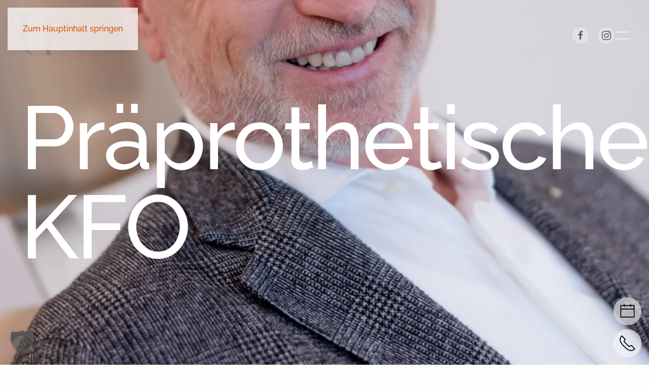

--- FILE ---
content_type: text/html; charset=UTF-8
request_url: https://kfo-rodenkirchen.de/praeprothetische-kieferorthopaedie/
body_size: 16811
content:
<!DOCTYPE html>
<html lang="de">
    <head>
        <meta charset="UTF-8">
        <meta name="viewport" content="width=device-width, initial-scale=1">
        <link rel="icon" href="/wp-content/uploads/2025/06/favicon.png" sizes="any">
                <link rel="apple-touch-icon" href="/wp-content/uploads/2025/06/favicon.png">
                <title>Präprothetische Kieferorthopädie &#8211; Kieferorthopäde Köln | Dr. Ute Pilot</title>
<meta name='robots' content='max-image-preview:large' />
<link rel="alternate" type="application/rss+xml" title="Kieferorthopäde Köln | Dr. Ute Pilot &raquo; Feed" href="https://kfo-rodenkirchen.de/feed/" />
<link rel="alternate" type="application/rss+xml" title="Kieferorthopäde Köln | Dr. Ute Pilot &raquo; Kommentar-Feed" href="https://kfo-rodenkirchen.de/comments/feed/" />
<link rel="alternate" title="oEmbed (JSON)" type="application/json+oembed" href="https://kfo-rodenkirchen.de/wp-json/oembed/1.0/embed?url=https%3A%2F%2Fkfo-rodenkirchen.de%2Fpraeprothetische-kieferorthopaedie%2F" />
<link rel="alternate" title="oEmbed (XML)" type="text/xml+oembed" href="https://kfo-rodenkirchen.de/wp-json/oembed/1.0/embed?url=https%3A%2F%2Fkfo-rodenkirchen.de%2Fpraeprothetische-kieferorthopaedie%2F&#038;format=xml" />
<style id='wp-emoji-styles-inline-css'>

	img.wp-smiley, img.emoji {
		display: inline !important;
		border: none !important;
		box-shadow: none !important;
		height: 1em !important;
		width: 1em !important;
		margin: 0 0.07em !important;
		vertical-align: -0.1em !important;
		background: none !important;
		padding: 0 !important;
	}
/*# sourceURL=wp-emoji-styles-inline-css */
</style>
<style id='wp-block-library-inline-css'>
:root{--wp-block-synced-color:#7a00df;--wp-block-synced-color--rgb:122,0,223;--wp-bound-block-color:var(--wp-block-synced-color);--wp-editor-canvas-background:#ddd;--wp-admin-theme-color:#007cba;--wp-admin-theme-color--rgb:0,124,186;--wp-admin-theme-color-darker-10:#006ba1;--wp-admin-theme-color-darker-10--rgb:0,107,160.5;--wp-admin-theme-color-darker-20:#005a87;--wp-admin-theme-color-darker-20--rgb:0,90,135;--wp-admin-border-width-focus:2px}@media (min-resolution:192dpi){:root{--wp-admin-border-width-focus:1.5px}}.wp-element-button{cursor:pointer}:root .has-very-light-gray-background-color{background-color:#eee}:root .has-very-dark-gray-background-color{background-color:#313131}:root .has-very-light-gray-color{color:#eee}:root .has-very-dark-gray-color{color:#313131}:root .has-vivid-green-cyan-to-vivid-cyan-blue-gradient-background{background:linear-gradient(135deg,#00d084,#0693e3)}:root .has-purple-crush-gradient-background{background:linear-gradient(135deg,#34e2e4,#4721fb 50%,#ab1dfe)}:root .has-hazy-dawn-gradient-background{background:linear-gradient(135deg,#faaca8,#dad0ec)}:root .has-subdued-olive-gradient-background{background:linear-gradient(135deg,#fafae1,#67a671)}:root .has-atomic-cream-gradient-background{background:linear-gradient(135deg,#fdd79a,#004a59)}:root .has-nightshade-gradient-background{background:linear-gradient(135deg,#330968,#31cdcf)}:root .has-midnight-gradient-background{background:linear-gradient(135deg,#020381,#2874fc)}:root{--wp--preset--font-size--normal:16px;--wp--preset--font-size--huge:42px}.has-regular-font-size{font-size:1em}.has-larger-font-size{font-size:2.625em}.has-normal-font-size{font-size:var(--wp--preset--font-size--normal)}.has-huge-font-size{font-size:var(--wp--preset--font-size--huge)}.has-text-align-center{text-align:center}.has-text-align-left{text-align:left}.has-text-align-right{text-align:right}.has-fit-text{white-space:nowrap!important}#end-resizable-editor-section{display:none}.aligncenter{clear:both}.items-justified-left{justify-content:flex-start}.items-justified-center{justify-content:center}.items-justified-right{justify-content:flex-end}.items-justified-space-between{justify-content:space-between}.screen-reader-text{border:0;clip-path:inset(50%);height:1px;margin:-1px;overflow:hidden;padding:0;position:absolute;width:1px;word-wrap:normal!important}.screen-reader-text:focus{background-color:#ddd;clip-path:none;color:#444;display:block;font-size:1em;height:auto;left:5px;line-height:normal;padding:15px 23px 14px;text-decoration:none;top:5px;width:auto;z-index:100000}html :where(.has-border-color){border-style:solid}html :where([style*=border-top-color]){border-top-style:solid}html :where([style*=border-right-color]){border-right-style:solid}html :where([style*=border-bottom-color]){border-bottom-style:solid}html :where([style*=border-left-color]){border-left-style:solid}html :where([style*=border-width]){border-style:solid}html :where([style*=border-top-width]){border-top-style:solid}html :where([style*=border-right-width]){border-right-style:solid}html :where([style*=border-bottom-width]){border-bottom-style:solid}html :where([style*=border-left-width]){border-left-style:solid}html :where(img[class*=wp-image-]){height:auto;max-width:100%}:where(figure){margin:0 0 1em}html :where(.is-position-sticky){--wp-admin--admin-bar--position-offset:var(--wp-admin--admin-bar--height,0px)}@media screen and (max-width:600px){html :where(.is-position-sticky){--wp-admin--admin-bar--position-offset:0px}}

/*# sourceURL=wp-block-library-inline-css */
</style><style id='global-styles-inline-css'>
:root{--wp--preset--aspect-ratio--square: 1;--wp--preset--aspect-ratio--4-3: 4/3;--wp--preset--aspect-ratio--3-4: 3/4;--wp--preset--aspect-ratio--3-2: 3/2;--wp--preset--aspect-ratio--2-3: 2/3;--wp--preset--aspect-ratio--16-9: 16/9;--wp--preset--aspect-ratio--9-16: 9/16;--wp--preset--color--black: #000000;--wp--preset--color--cyan-bluish-gray: #abb8c3;--wp--preset--color--white: #ffffff;--wp--preset--color--pale-pink: #f78da7;--wp--preset--color--vivid-red: #cf2e2e;--wp--preset--color--luminous-vivid-orange: #ff6900;--wp--preset--color--luminous-vivid-amber: #fcb900;--wp--preset--color--light-green-cyan: #7bdcb5;--wp--preset--color--vivid-green-cyan: #00d084;--wp--preset--color--pale-cyan-blue: #8ed1fc;--wp--preset--color--vivid-cyan-blue: #0693e3;--wp--preset--color--vivid-purple: #9b51e0;--wp--preset--gradient--vivid-cyan-blue-to-vivid-purple: linear-gradient(135deg,rgb(6,147,227) 0%,rgb(155,81,224) 100%);--wp--preset--gradient--light-green-cyan-to-vivid-green-cyan: linear-gradient(135deg,rgb(122,220,180) 0%,rgb(0,208,130) 100%);--wp--preset--gradient--luminous-vivid-amber-to-luminous-vivid-orange: linear-gradient(135deg,rgb(252,185,0) 0%,rgb(255,105,0) 100%);--wp--preset--gradient--luminous-vivid-orange-to-vivid-red: linear-gradient(135deg,rgb(255,105,0) 0%,rgb(207,46,46) 100%);--wp--preset--gradient--very-light-gray-to-cyan-bluish-gray: linear-gradient(135deg,rgb(238,238,238) 0%,rgb(169,184,195) 100%);--wp--preset--gradient--cool-to-warm-spectrum: linear-gradient(135deg,rgb(74,234,220) 0%,rgb(151,120,209) 20%,rgb(207,42,186) 40%,rgb(238,44,130) 60%,rgb(251,105,98) 80%,rgb(254,248,76) 100%);--wp--preset--gradient--blush-light-purple: linear-gradient(135deg,rgb(255,206,236) 0%,rgb(152,150,240) 100%);--wp--preset--gradient--blush-bordeaux: linear-gradient(135deg,rgb(254,205,165) 0%,rgb(254,45,45) 50%,rgb(107,0,62) 100%);--wp--preset--gradient--luminous-dusk: linear-gradient(135deg,rgb(255,203,112) 0%,rgb(199,81,192) 50%,rgb(65,88,208) 100%);--wp--preset--gradient--pale-ocean: linear-gradient(135deg,rgb(255,245,203) 0%,rgb(182,227,212) 50%,rgb(51,167,181) 100%);--wp--preset--gradient--electric-grass: linear-gradient(135deg,rgb(202,248,128) 0%,rgb(113,206,126) 100%);--wp--preset--gradient--midnight: linear-gradient(135deg,rgb(2,3,129) 0%,rgb(40,116,252) 100%);--wp--preset--font-size--small: 13px;--wp--preset--font-size--medium: 20px;--wp--preset--font-size--large: 36px;--wp--preset--font-size--x-large: 42px;--wp--preset--spacing--20: 0.44rem;--wp--preset--spacing--30: 0.67rem;--wp--preset--spacing--40: 1rem;--wp--preset--spacing--50: 1.5rem;--wp--preset--spacing--60: 2.25rem;--wp--preset--spacing--70: 3.38rem;--wp--preset--spacing--80: 5.06rem;--wp--preset--shadow--natural: 6px 6px 9px rgba(0, 0, 0, 0.2);--wp--preset--shadow--deep: 12px 12px 50px rgba(0, 0, 0, 0.4);--wp--preset--shadow--sharp: 6px 6px 0px rgba(0, 0, 0, 0.2);--wp--preset--shadow--outlined: 6px 6px 0px -3px rgb(255, 255, 255), 6px 6px rgb(0, 0, 0);--wp--preset--shadow--crisp: 6px 6px 0px rgb(0, 0, 0);}:where(.is-layout-flex){gap: 0.5em;}:where(.is-layout-grid){gap: 0.5em;}body .is-layout-flex{display: flex;}.is-layout-flex{flex-wrap: wrap;align-items: center;}.is-layout-flex > :is(*, div){margin: 0;}body .is-layout-grid{display: grid;}.is-layout-grid > :is(*, div){margin: 0;}:where(.wp-block-columns.is-layout-flex){gap: 2em;}:where(.wp-block-columns.is-layout-grid){gap: 2em;}:where(.wp-block-post-template.is-layout-flex){gap: 1.25em;}:where(.wp-block-post-template.is-layout-grid){gap: 1.25em;}.has-black-color{color: var(--wp--preset--color--black) !important;}.has-cyan-bluish-gray-color{color: var(--wp--preset--color--cyan-bluish-gray) !important;}.has-white-color{color: var(--wp--preset--color--white) !important;}.has-pale-pink-color{color: var(--wp--preset--color--pale-pink) !important;}.has-vivid-red-color{color: var(--wp--preset--color--vivid-red) !important;}.has-luminous-vivid-orange-color{color: var(--wp--preset--color--luminous-vivid-orange) !important;}.has-luminous-vivid-amber-color{color: var(--wp--preset--color--luminous-vivid-amber) !important;}.has-light-green-cyan-color{color: var(--wp--preset--color--light-green-cyan) !important;}.has-vivid-green-cyan-color{color: var(--wp--preset--color--vivid-green-cyan) !important;}.has-pale-cyan-blue-color{color: var(--wp--preset--color--pale-cyan-blue) !important;}.has-vivid-cyan-blue-color{color: var(--wp--preset--color--vivid-cyan-blue) !important;}.has-vivid-purple-color{color: var(--wp--preset--color--vivid-purple) !important;}.has-black-background-color{background-color: var(--wp--preset--color--black) !important;}.has-cyan-bluish-gray-background-color{background-color: var(--wp--preset--color--cyan-bluish-gray) !important;}.has-white-background-color{background-color: var(--wp--preset--color--white) !important;}.has-pale-pink-background-color{background-color: var(--wp--preset--color--pale-pink) !important;}.has-vivid-red-background-color{background-color: var(--wp--preset--color--vivid-red) !important;}.has-luminous-vivid-orange-background-color{background-color: var(--wp--preset--color--luminous-vivid-orange) !important;}.has-luminous-vivid-amber-background-color{background-color: var(--wp--preset--color--luminous-vivid-amber) !important;}.has-light-green-cyan-background-color{background-color: var(--wp--preset--color--light-green-cyan) !important;}.has-vivid-green-cyan-background-color{background-color: var(--wp--preset--color--vivid-green-cyan) !important;}.has-pale-cyan-blue-background-color{background-color: var(--wp--preset--color--pale-cyan-blue) !important;}.has-vivid-cyan-blue-background-color{background-color: var(--wp--preset--color--vivid-cyan-blue) !important;}.has-vivid-purple-background-color{background-color: var(--wp--preset--color--vivid-purple) !important;}.has-black-border-color{border-color: var(--wp--preset--color--black) !important;}.has-cyan-bluish-gray-border-color{border-color: var(--wp--preset--color--cyan-bluish-gray) !important;}.has-white-border-color{border-color: var(--wp--preset--color--white) !important;}.has-pale-pink-border-color{border-color: var(--wp--preset--color--pale-pink) !important;}.has-vivid-red-border-color{border-color: var(--wp--preset--color--vivid-red) !important;}.has-luminous-vivid-orange-border-color{border-color: var(--wp--preset--color--luminous-vivid-orange) !important;}.has-luminous-vivid-amber-border-color{border-color: var(--wp--preset--color--luminous-vivid-amber) !important;}.has-light-green-cyan-border-color{border-color: var(--wp--preset--color--light-green-cyan) !important;}.has-vivid-green-cyan-border-color{border-color: var(--wp--preset--color--vivid-green-cyan) !important;}.has-pale-cyan-blue-border-color{border-color: var(--wp--preset--color--pale-cyan-blue) !important;}.has-vivid-cyan-blue-border-color{border-color: var(--wp--preset--color--vivid-cyan-blue) !important;}.has-vivid-purple-border-color{border-color: var(--wp--preset--color--vivid-purple) !important;}.has-vivid-cyan-blue-to-vivid-purple-gradient-background{background: var(--wp--preset--gradient--vivid-cyan-blue-to-vivid-purple) !important;}.has-light-green-cyan-to-vivid-green-cyan-gradient-background{background: var(--wp--preset--gradient--light-green-cyan-to-vivid-green-cyan) !important;}.has-luminous-vivid-amber-to-luminous-vivid-orange-gradient-background{background: var(--wp--preset--gradient--luminous-vivid-amber-to-luminous-vivid-orange) !important;}.has-luminous-vivid-orange-to-vivid-red-gradient-background{background: var(--wp--preset--gradient--luminous-vivid-orange-to-vivid-red) !important;}.has-very-light-gray-to-cyan-bluish-gray-gradient-background{background: var(--wp--preset--gradient--very-light-gray-to-cyan-bluish-gray) !important;}.has-cool-to-warm-spectrum-gradient-background{background: var(--wp--preset--gradient--cool-to-warm-spectrum) !important;}.has-blush-light-purple-gradient-background{background: var(--wp--preset--gradient--blush-light-purple) !important;}.has-blush-bordeaux-gradient-background{background: var(--wp--preset--gradient--blush-bordeaux) !important;}.has-luminous-dusk-gradient-background{background: var(--wp--preset--gradient--luminous-dusk) !important;}.has-pale-ocean-gradient-background{background: var(--wp--preset--gradient--pale-ocean) !important;}.has-electric-grass-gradient-background{background: var(--wp--preset--gradient--electric-grass) !important;}.has-midnight-gradient-background{background: var(--wp--preset--gradient--midnight) !important;}.has-small-font-size{font-size: var(--wp--preset--font-size--small) !important;}.has-medium-font-size{font-size: var(--wp--preset--font-size--medium) !important;}.has-large-font-size{font-size: var(--wp--preset--font-size--large) !important;}.has-x-large-font-size{font-size: var(--wp--preset--font-size--x-large) !important;}
/*# sourceURL=global-styles-inline-css */
</style>

<style id='classic-theme-styles-inline-css'>
/*! This file is auto-generated */
.wp-block-button__link{color:#fff;background-color:#32373c;border-radius:9999px;box-shadow:none;text-decoration:none;padding:calc(.667em + 2px) calc(1.333em + 2px);font-size:1.125em}.wp-block-file__button{background:#32373c;color:#fff;text-decoration:none}
/*# sourceURL=/wp-includes/css/classic-themes.min.css */
</style>
<link rel='stylesheet' id='borlabs-cookie-custom-css' href='https://kfo-rodenkirchen.de/wp-content/cache/borlabs-cookie/1/borlabs-cookie-1-de.css?ver=3.3.23-39' media='all' />
<link href="https://kfo-rodenkirchen.de/wp-content/themes/yootheme/css/theme.1.css?ver=1765976167" rel="stylesheet">
<script data-no-optimize="1" data-no-minify="1" data-cfasync="false" src="https://kfo-rodenkirchen.de/wp-content/cache/borlabs-cookie/1/borlabs-cookie-config-de.json.js?ver=3.3.23-59" id="borlabs-cookie-config-js"></script>
<script data-no-optimize="1" data-no-minify="1" data-cfasync="false" src="https://kfo-rodenkirchen.de/wp-content/plugins/borlabs-cookie/assets/javascript/borlabs-cookie-prioritize.min.js?ver=3.3.23" id="borlabs-cookie-prioritize-js"></script>
<link rel="https://api.w.org/" href="https://kfo-rodenkirchen.de/wp-json/" /><link rel="alternate" title="JSON" type="application/json" href="https://kfo-rodenkirchen.de/wp-json/wp/v2/pages/843" /><link rel="EditURI" type="application/rsd+xml" title="RSD" href="https://kfo-rodenkirchen.de/xmlrpc.php?rsd" />
<meta name="generator" content="WordPress 6.9" />
<link rel="canonical" href="https://kfo-rodenkirchen.de/praeprothetische-kieferorthopaedie/" />
<link rel='shortlink' href='https://kfo-rodenkirchen.de/?p=843' />
<meta name="ti-site-data" content="eyJyIjoiMTowITc6MCEzMDowIiwibyI6Imh0dHBzOlwvXC9rZm8tcm9kZW5raXJjaGVuLmRlXC93cC1hZG1pblwvYWRtaW4tYWpheC5waHA/YWN0aW9uPXRpX29ubGluZV91c2Vyc19nb29nbGUmYW1wO3A9JTJGcHJhZXByb3RoZXRpc2NoZS1raWVmZXJvcnRob3BhZWRpZSUyRiZhbXA7X3dwbm9uY2U9N2U0NTFiYmQ4NiJ9" /><script data-borlabs-cookie-script-blocker-ignore>
if ('0' === '1' && ('1' === '1' || '1' === '1')) {
	window['gtag_enable_tcf_support'] = true;
}
window.dataLayer = window.dataLayer || [];
function gtag(){dataLayer.push(arguments);}
gtag('set', 'developer_id.dYjRjMm', true);
if('1' === '1' || '1' === '1') {
	if (window.BorlabsCookieGoogleConsentModeDefaultSet !== true) {
        let getCookieValue = function (name) {
            return document.cookie.match('(^|;)\\s*' + name + '\\s*=\\s*([^;]+)')?.pop() || '';
        };
        let cookieValue = getCookieValue('borlabs-cookie-gcs');
        let consentsFromCookie = {};
        if (cookieValue !== '') {
            consentsFromCookie = JSON.parse(decodeURIComponent(cookieValue));
        }
        let defaultValues = {
            'ad_storage': 'denied',
            'ad_user_data': 'denied',
            'ad_personalization': 'denied',
            'analytics_storage': 'denied',
            'functionality_storage': 'denied',
            'personalization_storage': 'denied',
            'security_storage': 'denied',
            'wait_for_update': 500,
        };
        gtag('consent', 'default', { ...defaultValues, ...consentsFromCookie });
    }
    window.BorlabsCookieGoogleConsentModeDefaultSet = true;
    let borlabsCookieConsentChangeHandler = function () {
        window.dataLayer = window.dataLayer || [];
        if (typeof gtag !== 'function') { function gtag(){dataLayer.push(arguments);} }

        let getCookieValue = function (name) {
            return document.cookie.match('(^|;)\\s*' + name + '\\s*=\\s*([^;]+)')?.pop() || '';
        };
        let cookieValue = getCookieValue('borlabs-cookie-gcs');
        let consentsFromCookie = {};
        if (cookieValue !== '') {
            consentsFromCookie = JSON.parse(decodeURIComponent(cookieValue));
        }

        consentsFromCookie.ad_storage = BorlabsCookie.Consents.hasConsent('google-ads') ? 'granted' : 'denied';
		consentsFromCookie.ad_user_data = BorlabsCookie.Consents.hasConsent('google-ads') ? 'granted' : 'denied';
		consentsFromCookie.ad_personalization = BorlabsCookie.Consents.hasConsent('google-ads') ? 'granted' : 'denied';

        BorlabsCookie.CookieLibrary.setCookie(
            'borlabs-cookie-gcs',
            JSON.stringify(consentsFromCookie),
            BorlabsCookie.Settings.automaticCookieDomainAndPath.value ? '' : BorlabsCookie.Settings.cookieDomain.value,
            BorlabsCookie.Settings.cookiePath.value,
            BorlabsCookie.Cookie.getPluginCookie().expires,
            BorlabsCookie.Settings.cookieSecure.value,
            BorlabsCookie.Settings.cookieSameSite.value
        );
    }
    document.addEventListener('borlabs-cookie-consent-saved', borlabsCookieConsentChangeHandler);
    document.addEventListener('borlabs-cookie-handle-unblock', borlabsCookieConsentChangeHandler);
}
if('1' === '1') {
    gtag("js", new Date());

    gtag("config", "AW-318046434");

    (function (w, d, s, i) {
    var f = d.getElementsByTagName(s)[0],
        j = d.createElement(s);
    j.async = true;
    j.src =
        "https://www.googletagmanager.com/gtag/js?id=" + i;
    f.parentNode.insertBefore(j, f);
    })(window, document, "script", "AW-318046434");
}
</script><script src="https://kfo-rodenkirchen.de/wp-content/themes/yootheme/vendor/assets/uikit/dist/js/uikit.min.js?ver=4.5.33"></script>
<script src="https://kfo-rodenkirchen.de/wp-content/themes/yootheme/vendor/assets/uikit/dist/js/uikit-icons-glowbar.min.js?ver=4.5.33"></script>
<script src="https://kfo-rodenkirchen.de/wp-content/themes/yootheme/js/theme.js?ver=4.5.33"></script>
<script>window.yootheme ||= {}; var $theme = yootheme.theme = {"i18n":{"close":{"label":"Schlie\u00dfen","0":"yootheme"},"totop":{"label":"Back to top","0":"yootheme"},"marker":{"label":"Open","0":"yootheme"},"navbarToggleIcon":{"label":"Men\u00fc \u00f6ffnen","0":"yootheme"},"paginationPrevious":{"label":"Vorherige Seite","0":"yootheme"},"paginationNext":{"label":"N\u00e4chste Seite","0":"yootheme"},"searchIcon":{"toggle":"Open Search","submit":"Suche starten"},"slider":{"next":"N\u00e4chstes Bild","previous":"Vorheriges Bild","slideX":"Bild %s","slideLabel":"%s von %s"},"slideshow":{"next":"N\u00e4chstes Bild","previous":"Vorheriges Bild","slideX":"Bild %s","slideLabel":"%s von %s"},"lightboxPanel":{"next":"N\u00e4chstes Bild","previous":"Vorheriges Bild","slideLabel":"%s von %s","close":"Schlie\u00dfen"}}};</script>
<link rel="icon" href="https://kfo-rodenkirchen.de/wp-content/uploads/2025/06/cropped-favicon-32x32.png" sizes="32x32" />
<link rel="icon" href="https://kfo-rodenkirchen.de/wp-content/uploads/2025/06/cropped-favicon-192x192.png" sizes="192x192" />
<link rel="apple-touch-icon" href="https://kfo-rodenkirchen.de/wp-content/uploads/2025/06/cropped-favicon-180x180.png" />
<meta name="msapplication-TileImage" content="https://kfo-rodenkirchen.de/wp-content/uploads/2025/06/cropped-favicon-270x270.png" />
    </head>
    <body class="wp-singular page-template-default page page-id-843 wp-theme-yootheme ">

        
        <div class="uk-hidden-visually uk-notification uk-notification-top-left uk-width-auto">
            <div class="uk-notification-message">
                <a href="#tm-main" class="uk-link-reset">Zum Hauptinhalt springen</a>
            </div>
        </div>

        
        
        <div class="tm-page">

                        


<header class="tm-header-mobile uk-hidden@m uk-blend-difference uk-position-z-index-high tm-header-overlay" uk-header>


    
        <div class="uk-navbar-container uk-navbar-transparent uk-light">

            <div class="uk-container uk-container-expand">
                <nav class="uk-navbar" uk-navbar="{&quot;align&quot;:&quot;left&quot;,&quot;container&quot;:&quot;.tm-page&quot;,&quot;boundary&quot;:&quot;.tm-header-mobile .uk-navbar-container&quot;}">

                                        <div class="uk-navbar-left ">

                                                    <a href="https://kfo-rodenkirchen.de/" aria-label="Zurück zur Startseite" class="uk-logo uk-navbar-item">
    <picture>
<source type="image/webp" srcset="/wp-content/themes/yootheme/cache/26/favicon-266c77d9.webp 50w, /wp-content/themes/yootheme/cache/3d/favicon-3d4bdd46.webp 100w" sizes="(min-width: 50px) 50px">
<img alt="Kieferorthopäde Köln Dr. Ute Pilot" loading="eager" src="/wp-content/themes/yootheme/cache/5e/favicon-5e432e5f.png" width="50" height="50">
</picture></a>                        
                        
                        
                    </div>
                    
                    
                                        <div class="uk-navbar-right">

                                                                            
                                                    <a uk-toggle href="#tm-dialog-mobile" class="uk-navbar-toggle">

        
        <div uk-navbar-toggle-icon></div>

        
    </a>                        
                    </div>
                    
                </nav>
            </div>

        </div>

    



    
        <div id="tm-dialog-mobile" class="uk-modal uk-modal-full" uk-modal>
        <div class="uk-modal-dialog uk-flex">

                        <button class="uk-modal-close-full uk-close-large" type="button" uk-close uk-toggle="cls: uk-modal-close-full uk-close-large uk-modal-close-default; mode: media; media: @s"></button>
            
            <div class="uk-modal-body uk-padding-large uk-margin-auto uk-flex uk-flex-column uk-box-sizing-content uk-width-auto@s" uk-height-viewport uk-toggle="{&quot;cls&quot;:&quot;uk-padding-large&quot;,&quot;mode&quot;:&quot;media&quot;,&quot;media&quot;:&quot;@s&quot;}">

                                <div class="uk-margin-auto-vertical">
                    
<div class="uk-panel widget widget_builderwidget" id="builderwidget-3">

    
    <style class="uk-margin-remove-adjacent">#builderwidget-3\#0 .el-link{color:#5b5b5b !important; font-size:18px;}#builderwidget-3\#1 .uk-divider-small::after{border-top: 1px solid #5b5b5b;}#builderwidget-3\#2{font-size:17px; color:#222 !important;}#builderwidget-3\#2 a{font-size:17px; color:#5b5b5b !important;}#builderwidget-3\#3 a{font-size:20px; color:#5b5b5b !important;}</style><div class="uk-grid tm-grid-expand uk-child-width-1-1 uk-grid-margin">
<div class="uk-width-1-1">
    
        
            
            
            
                
                    
<div class="uk-margin uk-text-center">
        <picture>
<source type="image/webp" srcset="/wp-content/themes/yootheme/cache/c2/logo-c2aa7619.webp 170w, /wp-content/themes/yootheme/cache/da/logo-dad82320.webp 340w" sizes="(min-width: 170px) 170px">
<img src="/wp-content/themes/yootheme/cache/d0/logo-d0405117.png" width="170" height="117" class="el-image" alt="Kieferorthopäde Köln Dr. Ute Pilot" loading="lazy">
</picture>    
    
</div>
<div id="builderwidget-3#0" class="uk-margin-large uk-margin-remove-bottom uk-text-center">
        <div class="uk-child-width-expand@s uk-grid-row-collapse" uk-grid>    
    
                <div>
        
        <ul class="uk-margin-remove-bottom uk-nav uk-nav-default uk-nav-center">                                <li class="el-item ">
<a class="el-link" href="/dr-ute-pilot/">
    
        
                    Praxis        
    
</a></li>
                                            <li class="el-item ">
<a class="el-link" href="/team/">
    
        
                    Praxisteam        
    
</a></li>
                                            <li class="el-item ">
<a class="el-link" href="/impressionen/">
    
        
                    Impressionen        
    
</a></li>
                                            <li class="el-item ">
<a class="el-link" href="/kieferorthopaedie-fuer-kinder/">
    
        
                    Kinder        
    
</a></li>
                            </ul>
                </div>
        
    
                <div>
        
        <ul class="uk-margin-remove-bottom uk-nav uk-nav-default uk-nav-center">                                <li class="el-item ">
<a class="el-link" href="/kieferorthopaedie-fuer-jugendliche/">
    
        
                    Jugendliche        
    
</a></li>
                                            <li class="el-item ">
<a class="el-link" href="/kieferorthopaedie-fuer-erwachsene/">
    
        
                    Erwachsene        
    
</a></li>
                                            <li class="el-item ">
<a class="el-link" href="/leistungen/">
    
        
                    Leistungen        
    
</a></li>
                                            <li class="el-item ">
<a class="el-link" href="/kosten/">
    
        
                    Kosten        
    
</a></li>
                            </ul>
                </div>
        
    
                <div>
        
        <ul class="uk-margin-remove-bottom uk-nav uk-nav-default uk-nav-center">                                <li class="el-item ">
<a class="el-link" href="/blog/">
    
        
                    Blog        
    
</a></li>
                                            <li class="el-item ">
<a class="el-link" href="/terminvereinbarung/">
    
        
                    Termin        
    
</a></li>
                                            <li class="el-item ">
<a class="el-link" href="/kontakt/">
    
        
                    Kontakt & Anfahrt        
    
</a></li>
                            </ul>
                </div>
        
    
        </div>    
</div><hr class="uk-divider-small uk-text-center uk-margin" id="builderwidget-3#1"><div class="uk-panel uk-margin-small uk-text-center" id="builderwidget-3#2"><p>T: <a href="tel:+4922142324298" style="text-decoration: none; color: #000;">0221 42324298</a><br>
E: <a href="tel:+4922142324298" style="text-decoration: none; color: #000;">info@kfo-rodenkirchen.de</a></p></div>
                
            
        
    
</div></div><div class="uk-grid tm-grid-expand uk-child-width-1-1 uk-grid-margin">
<div class="uk-width-1-1">
    
        
            
            
            
                
                    
<div id="builderwidget-3#3" class="uk-margin uk-text-center" uk-scrollspy="target: [uk-scrollspy-class];">    <ul class="uk-child-width-auto uk-grid-small uk-flex-inline uk-flex-middle" uk-grid>
            <li class="el-item">
<a class="el-link uk-icon-button" href="https://www.facebook.com/KFO.Rodenkirchen" rel="noreferrer"><span uk-icon="icon: facebook;"></span></a></li>
            <li class="el-item">
<a class="el-link uk-icon-button" href="https://www.instagram.com/kfo.rodenkirchen/" rel="noreferrer"><span uk-icon="icon: instagram;"></span></a></li>
    
    </ul></div>
                
            
        
    
</div></div>
</div>
                </div>
                
                
            </div>

        </div>
    </div>
    
    

</header>




<header class="tm-header uk-visible@m tm-header-overlay" uk-header uk-inverse="target: .uk-navbar-container, .tm-headerbar; sel-active: .uk-navbar-transparent, .tm-headerbar">



        <div uk-sticky media="@m" cls-active="uk-navbar-sticky" sel-target=".uk-navbar-container" cls-inactive="uk-navbar-transparent" animation="uk-animation-slide-top" tm-section-start>
    
        <div class="uk-navbar-container uk-navbar-primary">

            <div class="uk-container uk-container-expand">
                <nav class="uk-navbar" uk-navbar="{&quot;align&quot;:&quot;left&quot;,&quot;container&quot;:&quot;.tm-header &gt; [uk-sticky]&quot;,&quot;boundary&quot;:&quot;.tm-header .uk-navbar-container&quot;}">

                                        <div class="uk-navbar-left ">

                                                    <a href="https://kfo-rodenkirchen.de/" aria-label="Zurück zur Startseite" class="uk-logo uk-navbar-item">
    <picture>
<source type="image/webp" srcset="/wp-content/themes/yootheme/cache/66/favicon-66a91f37.webp 100w, /wp-content/themes/yootheme/cache/8f/favicon-8f603196.webp 200w" sizes="(min-width: 100px) 100px">
<img alt="Kieferorthopäde Köln Dr. Ute Pilot" loading="eager" src="/wp-content/themes/yootheme/cache/62/favicon-620a167b.png" width="100" height="100">
</picture></a>                        
                        
                        
                    </div>
                    
                    
                                        <div class="uk-navbar-right">

                                                    
<div class="uk-navbar-item widget widget_builderwidget" id="builderwidget-4">

    
    <style class="uk-margin-remove-adjacent">#builderwidget-4\#0 a{font-size:20px; color:#5b5b5b !important;}</style><div class="uk-grid tm-grid-expand uk-child-width-1-1 uk-grid-margin">
<div class="uk-width-1-1">
    
        
            
            
            
                
                    
<div id="builderwidget-4#0" class="uk-margin uk-text-center" uk-scrollspy="target: [uk-scrollspy-class];">    <ul class="uk-child-width-auto uk-grid-small uk-flex-inline uk-flex-middle" uk-grid>
            <li class="el-item">
<a class="el-link uk-icon-button" href="https://www.facebook.com/KFO.Rodenkirchen" target="_blank" rel="noreferrer"><span uk-icon="icon: facebook;"></span></a></li>
            <li class="el-item">
<a class="el-link uk-icon-button" href="https://www.instagram.com/kfo.rodenkirchen/" target="_blank" rel="noreferrer"><span uk-icon="icon: instagram;"></span></a></li>
    
    </ul></div>
                
            
        
    
</div></div>
</div>
                        
                                                    <a uk-toggle href="#tm-dialog" class="uk-navbar-toggle">

        
        <div uk-navbar-toggle-icon></div>

        
    </a>                        
                    </div>
                    
                </nav>
            </div>

        </div>

        </div>
    






    
        <div id="tm-dialog" class="uk-modal uk-modal-full" uk-modal>
        <div class="uk-modal-dialog uk-flex">

            <button class="uk-modal-close-full uk-close-large" type="button" uk-close uk-toggle="cls: uk-close-large; mode: media; media: @s"></button>

            <div class="uk-modal-body uk-padding-large uk-margin-auto uk-flex uk-flex-column uk-box-sizing-content uk-width-auto@s" uk-height-viewport uk-toggle="{&quot;cls&quot;:&quot;uk-padding-large&quot;,&quot;mode&quot;:&quot;media&quot;,&quot;media&quot;:&quot;@s&quot;}">

                                <div class="uk-margin-auto-vertical">
                    
<div class="uk-panel widget widget_builderwidget" id="builderwidget-2">

    
    <style class="uk-margin-remove-adjacent">#builderwidget-2\#0 .el-link{color:#000; font-size:2.9rem;}@media only screen and (max-width: 670px){#builderwidget-2\#0 .el-link{color:#000; font-size:2rem;}}</style><div class="uk-height-1-1 uk-grid tm-grid-expand uk-grid-margin" uk-grid>
<div class="uk-grid-item-match uk-flex-middle uk-width-1-2@m">
    
        
            
            
                        <div class="uk-panel uk-width-1-1">            
                
                    
<nav id="builderwidget-2#0" class="uk-margin-large uk-text-center">
    
    
        
        <ul class="uk-margin-remove-bottom uk-nav uk-nav-primary  uk-nav-medium uk-nav-center">                                <li class="el-item ">
<a class="el-link" href="/dr-ute-pilot/">
    
        
                    Praxis        
    
</a></li>
                                            <li class="el-item ">
<a class="el-link" href="/team/">
    
        
                    Praxisteam        
    
</a></li>
                                            <li class="el-item ">
<a class="el-link" href="/impressionen/">
    
        
                    Impressionen        
    
</a></li>
                                            <li class="el-item ">
<a class="el-link" href="/kieferorthopaedie-fuer-kinder/">
    
        
                    Kinder        
    
</a></li>
                                            <li class="el-item ">
<a class="el-link" href="/kieferorthopaedie-fuer-jugendliche/">
    
        
                    Jugendliche        
    
</a></li>
                                            <li class="el-item ">
<a class="el-link" href="/kieferorthopaedie-fuer-erwachsene/">
    
        
                    Erwachsene        
    
</a></li>
                                            <li class="el-item ">
<a class="el-link" href="/leistungen/">
    
        
                    Leistungen        
    
</a></li>
                                            <li class="el-item ">
<a class="el-link" href="/kosten/">
    
        
                    Kosten        
    
</a></li>
                                            <li class="el-item ">
<a class="el-link" href="/blog/">
    
        
                    Blog        
    
</a></li>
                                            <li class="el-item ">
<a class="el-link" href="/terminvereinbarung/">
    
        
                    Terminvereinbarung        
    
</a></li>
                                            <li class="el-item ">
<a class="el-link" href="/kontakt/">
    
        
                    Kontakt & Anfahrt        
    
</a></li>
                            </ul>
        
    
    
</nav><div class="uk-panel"><div class="uk-grid tm-grid-expand uk-grid-large uk-grid-margin-large" uk-grid>
<div class="uk-width-1-2@m">
    
        
            
            
            
                
                    
<div class="uk-h3 uk-margin-small uk-text-left@l uk-text-center">        <a class="el-link uk-link-reset" href="/kontakt/">Kontakt</a>    </div>
<div class="uk-text-large uk-text-left@l uk-text-center">        <a class="el-link uk-link-reset" href="tel:+4922142324298">0221 42324298</a>    </div>
<div class="uk-text-large uk-text-left@l uk-text-center">        <a class="el-link uk-link-reset" href="mailto:info@kfo-rodenkirchen.de">info@kfo-rodenkirchen.de</a>    </div>
                
            
        
    
</div>
<div class="uk-width-1-2@m">
    
        
            
            
            
                
                    
<div class="uk-h3 uk-margin-small uk-text-right@l uk-text-center">        Öffnungszeiten    </div><div class="uk-panel uk-text-large uk-margin-remove-vertical uk-text-right@l uk-text-center">Mo, Mi: 09 - 17 Uhr<br>
Di, Do: 09 - 13 Uhr & 14 - 18 Uhr</div>
                
            
        
    
</div></div></div>
                
                        </div>            
        
    
</div>
<div class="uk-flex uk-flex-column uk-width-1-2@m uk-visible@l">
    
        
            
            
            
                
                    
<div class="uk-flex-1 uk-flex uk-margin uk-visible@l">
        <picture>
<source type="image/webp" srcset="/wp-content/themes/yootheme/cache/9c/Rezeption-scaled-1-9cd86bb5.webp 768w, /wp-content/themes/yootheme/cache/fb/Rezeption-scaled-1-fb5d2786.webp 1024w, /wp-content/themes/yootheme/cache/a1/Rezeption-scaled-1-a1beb8d5.webp 1366w, /wp-content/themes/yootheme/cache/64/Rezeption-scaled-1-64a732a6.webp 1600w, /wp-content/themes/yootheme/cache/26/Rezeption-scaled-1-26f90952.webp 1920w, /wp-content/themes/yootheme/cache/3e/Rezeption-scaled-1-3e52e517.webp 2560w" sizes="(min-width: 2560px) 2560px">
<img src="/wp-content/themes/yootheme/cache/7a/Rezeption-scaled-1-7a491874.jpeg" width="2560" height="1708" class="el-image uk-object-cover" style="aspect-ratio: auto;" alt loading="lazy">
</picture>    
    
</div>
                
            
        
    
</div></div>
</div>
                </div>
                
                
            </div>

        </div>
    </div>
    
    


</header>

            
            
            <main id="tm-main" >

                <!-- Builder #page --><style class="uk-margin-remove-adjacent">@media only screen and (max-width: 1250px){#page\#0{font-size:120px;}}@media only screen and (max-width: 1150px){#page\#0{font-size:95px;}}@media only screen and (max-width: 950px){#page\#0{font-size:71px;}}@media only screen and (max-width: 670px){#page\#0{font-size:50px;}#page\#0 span{text-transform:uppercase;}}#page\#1{font-size:20px;}#page\#1 a{text-decoration:none !important;}@media only screen and (max-width: 1250px){#philosophy{padding:50px 0px !important;}}@media only screen and (max-width: 600px){#page\#2{font-size:45px;}}#page\#3 .el-title{text-transform:uppercase;}@media only screen and (max-width: 1150px){#page\#3 .el-title{font-size:35px;}}@media only screen and (max-width: 670px){#page\#3 .el-title{font-size:25px;}}@media only screen and (max-width: 670px){#page\#4{font-size:40px;}}#page\#5{max-width:1150px !important; margin:50px auto 0px auto;}@media(min-width: 1200px){#page\#6{margin-top: 1vh!important;}}@media only screen and (max-width: 1200px){#page\#6{font-size:45px;}}#page\#7{margin-bottom:25px;}@media only screen and (max-width: 1200px){#page\#7{font-size:45px;}}@media only screen and (max-width: 600px){#page\#8 .el-title{font-size:21px;}}#studio{background:#f9f5f3!important;}@media only screen and (max-width: 960px){#studio{padding:70px 0px !important;}}</style>
<div class="uk-section-default uk-preserve-color uk-light uk-position-relative" tm-header-transparent-noplaceholder uk-scrollspy="target: [uk-scrollspy-class]; cls: uk-animation-fade; delay: false;">
        <div data-src="/wp-content/themes/yootheme/cache/57/Praeprothetik_Kieferorthopaedie_Koeln-scaled-1-57711545.jpeg" data-sources="[{&quot;type&quot;:&quot;image\/webp&quot;,&quot;srcset&quot;:&quot;https:\/\/kfo-rodenkirchen.de\/wp-json\/yootheme\/image?src=%7B%22file%22%3A%22wp-content%2Fuploads%2F2025%2F08%2FPraeprothetik_Kieferorthopaedie_Koeln-scaled-1.jpg%22%2C%22type%22%3A%22webp%2C85%22%2C%22thumbnail%22%3A%22768%2C1151%2C%22%7D&amp;hash=f6a0d127 768w, \/wp-content\/themes\/yootheme\/cache\/a5\/Praeprothetik_Kieferorthopaedie_Koeln-scaled-1-a520d0e9.webp 1024w, https:\/\/kfo-rodenkirchen.de\/wp-json\/yootheme\/image?src=%7B%22file%22%3A%22wp-content%2Fuploads%2F2025%2F08%2FPraeprothetik_Kieferorthopaedie_Koeln-scaled-1.jpg%22%2C%22type%22%3A%22webp%2C85%22%2C%22thumbnail%22%3A%221366%2C2047%2C%22%7D&amp;hash=a00799e2 1366w, \/wp-content\/themes\/yootheme\/cache\/a0\/Praeprothetik_Kieferorthopaedie_Koeln-scaled-1-a045916c.webp 1600w, \/wp-content\/themes\/yootheme\/cache\/91\/Praeprothetik_Kieferorthopaedie_Koeln-scaled-1-91365b06.webp 1920w, \/wp-content\/themes\/yootheme\/cache\/33\/Praeprothetik_Kieferorthopaedie_Koeln-scaled-1-333fba8b.webp 2560w&quot;,&quot;sizes&quot;:&quot;(max-aspect-ratio: 2560\/3837) 67vh&quot;}]" loading="eager" uk-img class="uk-background-norepeat uk-background-cover uk-background-center-center uk-section uk-section-xlarge uk-padding-remove-top uk-padding-remove-bottom" uk-parallax="bgy: 40vh; easing: 0">    
        
                <div class="uk-position-cover" style="background-color: rgba(0, 0, 0, 0.75);" uk-parallax="opacity: 0,1; easing: 0"></div>        
        
            
                                <div class="uk-position-relative uk-panel">                
                    <div class="uk-margin-remove-vertical uk-container uk-container-expand"><div class="uk-grid tm-grid-expand uk-child-width-1-1">
<div class="uk-width-1-1">
        <div class="uk-panel uk-flex uk-flex-middle" uk-height-viewport="offset-top: true;">    
        
            
            
                        <div class="uk-panel uk-width-1-1">            
                
                    
<h1 class="uk-heading-2xlarge" id="page#0">        Präprothetische KFO    </h1>
                
                        </div>            
        
        </div>    
</div></div></div>
                                </div>                
            
        
        </div>
    
</div>
<div id="philosophy" class="uk-section-default uk-preserve-color uk-section uk-section-xlarge" uk-scrollspy="target: [uk-scrollspy-class]; cls: uk-animation-fade; delay: false;">
    
        
        
        
            
                                <div class="uk-container uk-container-expand">                
                    <div class="uk-grid tm-grid-expand uk-grid-large uk-child-width-1-1 uk-margin-remove-vertical">
<div class="uk-width-1-1">
    
        
            
            
            
                
                    <div class="uk-panel uk-column-1-2@xl uk-column-1-1@l uk-margin" id="page#1" uk-scrollspy-class><p>Gerade im Bereich der<span> </span><a href="https://kfo-rodenkirchen.de/">Kieferorthopädie</a><span> </span>für Erwachsene in Köln ist die präprothetische Versorgung ein wichtiger Bestandteil. Darunter versteht man die Behandlungsmaßnahmen, die vor einer Versorgung mit einer Brücke, Krone, einem Implantat, einer Prothese nötig sind, um die vorhandenen Zähne für den geplanten Zahnersatz zu nutzen und zu integrieren.</p>
<p>Die Aufgabe besteht darin, die Stellung einzelner Zähne zu korrigieren, Zähne beispielsweise zu drehen, vorhandene Lücken zu öffnen, zu schließen oder gekippte Zähne aufzurichten. Dies stellt häufig erst die Grundlage dar, um Zähne überhaupt mit Zahnersatz versorgen zu können.</p>
<p>Häufig können diese Bewegungen mit kleinem Aufwand und in der Regel mit nahezu unsichtbaren herausnehmbaren Zahnspangen, wie zum Beispiel Alignern von Invisalign oder mit unsichtbaren Lingualapparaturen von WIN korrigiert werden.</p>
<p>Im Bereich der präprothetischen<span> </span><a href="https://kfo-rodenkirchen.de/">Kieferorthopädie in Köln</a><span> </span>legt Ihre Kieferorthopädin, Frau Dr. Ute Pilot, großen Wert auf eine enge und vertrauensvolle interdisziplinäre Zusammenarbeit mit Ihrem behandelnden Zahnarzt.</p>
<p>Bei Fragen zur kieferorthopädischen Behandlung von Erwachsenen in Köln klären wir Sie gerne in einem Beratungsgespräch über Möglichkeiten der präprothetischen KFO auf. Vereinbaren Sie Ihren Wunschtermin, entweder telefonisch oder mit dem Online-Terminkalender.</p></div>
                
            
        
    
</div></div>
                                </div>                
            
        
    
</div>
<div class="uk-section-muted uk-preserve-color uk-section uk-section-large uk-height-viewport-2" uk-scrollspy="target: [uk-scrollspy-class]; cls: uk-animation-fade; delay: false;">
    
        
        
        
            
                                <div class="uk-container uk-container-xlarge">                
                    <div class="uk-grid tm-grid-expand uk-margin-xlarge" uk-grid>
<div class="uk-grid-item-match uk-flex-bottom uk-width-1-3@m uk-flex-first@m">
    
        
            
            
                        <div class="uk-panel uk-width-1-1">            
                
                    
                
                        </div>            
        
    
</div>
<div class="uk-width-2-3@m uk-flex-first">
    
        
            
            
            
                
                    
<div class="uk-h3 uk-width-2xlarge" uk-scrollspy-class>        Verwandte Themen    </div>
<h2 class="uk-heading-large uk-margin" id="page#2" uk-scrollspy-class>        Präprothetik    </h2>
                
            
        
    
</div></div><div class="uk-margin-xlarge uk-container uk-container-expand"><div class="uk-grid tm-grid-expand uk-child-width-1-1">
<div class="uk-width-1-1">
        <div class="uk-position-z-index uk-panel" uk-sticky="offset: 50vh - 50%; end: !.uk-section;">    
        
            
            
            
                
                    
<div class="uk-slider-container uk-margin uk-text-center" uk-slider="center: 1; parallax: true; parallax-target: !.uk-section; parallax-start: 100vh; parallax-end: 100vh; clsActivated: uk-transition-active; active: first;" id="page#3">
    <div class="uk-position-relative">
        
            <div class="uk-slider-items uk-grid uk-grid-small">                                <div class="uk-width-4-5 uk-width-3-5@s uk-width-1-3@m">
<div class="el-item uk-inline-clip uk-transition-toggle" tabindex="0">
    
        
<picture>
<source type="image/webp" srcset="/wp-content/themes/yootheme/cache/b4/Beratung_Invisalign-b458d0d4.webp 550w, /wp-content/themes/yootheme/cache/25/Beratung_Invisalign-25bc87fd.webp 768w, /wp-content/themes/yootheme/cache/7c/Beratung_Invisalign-7c522e20.webp 815w" sizes="(min-width: 550px) 550px">
<img decoding="async" src="/wp-content/themes/yootheme/cache/90/Beratung_Invisalign-900242b9.jpeg" width="550" height="720" alt loading="lazy" class="el-image uk-transition-opaque">
</picture>

        
                <div class="uk-overlay-default uk-transition-fade uk-position-cover"></div>        
                <div class="uk-position-center uk-transition-fade"><div class="uk-overlay uk-margin-remove-first-child">

<h2 class="el-title uk-h1 uk-transition-slide-bottom-medium uk-margin-top uk-margin-remove-bottom">        INVISALIGN®    </h2>



<div class="uk-margin-medium-top uk-transition-slide-bottom-medium"><a href="/invisalign/" class="el-link uk-button uk-button-text">Mehr erfahren</a></div></div></div>        
    
</div></div>                                <div class="uk-width-4-5 uk-width-3-5@s uk-width-1-3@m">
<div class="el-item uk-inline-clip uk-transition-toggle" tabindex="0">
    
        
<picture>
<source type="image/webp" srcset="/wp-content/themes/yootheme/cache/29/Erwachsene_Kieferorthopaedin_Koeln-scaled-1-29885caf.webp 550w, /wp-content/themes/yootheme/cache/8e/Erwachsene_Kieferorthopaedin_Koeln-scaled-1-8e7bb6c3.webp 768w, /wp-content/themes/yootheme/cache/b2/Erwachsene_Kieferorthopaedin_Koeln-scaled-1-b28bca45.webp 1024w, /wp-content/themes/yootheme/cache/6e/Erwachsene_Kieferorthopaedin_Koeln-scaled-1-6e012bb6.webp 1100w" sizes="(min-width: 550px) 550px">
<img decoding="async" src="/wp-content/themes/yootheme/cache/3c/Erwachsene_Kieferorthopaedin_Koeln-scaled-1-3c1fa1bc.jpeg" width="550" height="720" alt loading="lazy" class="el-image uk-transition-opaque">
</picture>

        
                <div class="uk-overlay-default uk-transition-fade uk-position-cover"></div>        
                <div class="uk-position-center uk-transition-fade"><div class="uk-overlay uk-margin-remove-first-child">

<h2 class="el-title uk-h1 uk-transition-slide-bottom-medium uk-margin-top uk-margin-remove-bottom">        LINGUAL&shy;TECHNIK <br>IN KÖLN    </h2>



<div class="uk-margin-medium-top uk-transition-slide-bottom-medium"><a href="/lingualtechnik-win/" class="el-link uk-button uk-button-text">Mehr erfahren</a></div></div></div>        
    
</div></div>                                <div class="uk-width-4-5 uk-width-3-5@s uk-width-1-3@m">
<div class="el-item uk-inline-clip uk-transition-toggle" tabindex="0">
    
        
<picture>
<source type="image/webp" srcset="/wp-content/themes/yootheme/cache/6a/KFO-Koeln-Zahnspangen-scaled-1-6a60e8e6.webp 550w, /wp-content/themes/yootheme/cache/09/KFO-Koeln-Zahnspangen-scaled-1-09578c18.webp 768w, /wp-content/themes/yootheme/cache/2b/KFO-Koeln-Zahnspangen-scaled-1-2b62c678.webp 1024w, /wp-content/themes/yootheme/cache/f7/KFO-Koeln-Zahnspangen-scaled-1-f7e8278b.webp 1100w" sizes="(min-width: 550px) 550px">
<img decoding="async" src="/wp-content/themes/yootheme/cache/50/KFO-Koeln-Zahnspangen-scaled-1-505e3b96.jpeg" width="550" height="720" alt loading="lazy" class="el-image uk-transition-opaque">
</picture>

        
                <div class="uk-overlay-default uk-transition-fade uk-position-cover"></div>        
                <div class="uk-position-center uk-transition-fade"><div class="uk-overlay uk-margin-remove-first-child">

<h2 class="el-title uk-h1 uk-transition-slide-bottom-medium uk-margin-top uk-margin-remove-bottom">        KERAMIK BRACKETS    </h2>



<div class="uk-margin-medium-top uk-transition-slide-bottom-medium"><a href="/festsitzende-zahnspangen/" class="el-link uk-button uk-button-text">Mehr erfahren</a></div></div></div>        
    
</div></div>                            </div>
        
        
        
    </div>
    

</div>
                
            
        
        </div>    
</div></div></div>
                                </div>                
            
        
    
</div>
<div class="uk-section-default uk-section uk-section-xlarge uk-flex uk-flex-middle" style="min-height: 80vh" uk-scrollspy="target: [uk-scrollspy-class]; cls: uk-animation-fade; delay: false;">
    
        
        
        
                        <div class="uk-width-1-1">
            
                                <div class="uk-container uk-container-expand">                
                    <div class="uk-grid tm-grid-expand uk-grid-row-large uk-child-width-1-1 uk-grid-margin-large">
<div class="uk-width-1-1">
    
        
            
            
            
                
                    
<div class="uk-h3 uk-width-2xlarge uk-margin-auto uk-text-center@s uk-text-left" uk-scrollspy-class>        FAQ Köln Roden­kirchen    </div>
<div class="uk-heading-large uk-text-center@s uk-text-left" id="page#4" uk-scrollspy-class>        FAQ Präprothe&shy;tische Kieferortho&shy;pädie Köln    </div>
<div uk-accordion="collapsible: true;" id="page#5" uk-scrollspy-class>
        
<div class="el-item">
    <a class="el-title uk-accordion-title" href>WAS VERSTEHT MAN UNTER PRÄPROTHETISCHER KIEFERORTHOPÄDIE?</a>

    <div class="uk-accordion-content">
    
                <div class="el-content uk-panel">
In unserer Praxis für Kieferorthopädie in Köln werden präprothetische Maßnahmen durchgeführt, bevor Zahnersatz wie Prothesen, Implantate, Kronen oder Brücken eingegliedert werden. Durch die kieferorthopädische Korrektur von Zahnfehlstellungen, dem Schließen oder dem Öffnen von Lücken, dem Aufrichten von Zähnen oder der Nivellierung von Zahnbögen, wird eine spätere Anfertigung von Zahnersatz erleichtert oder sogar erst die Voraussetzung dafür geschaffen, um den Biss prothetisch wiederherzustellen. Eine Pfeilervermehrung oder Pfeilerverteilung kann die Bissqualität und Funktion erheblich verbessern.</div>                
    
    </div>
</div>        
<div class="el-item">
    <a class="el-title uk-accordion-title" href>IST KIEFERORTHOPÄDIE AUCH IN EINEM VORANGESCHRITTENEN ALTER MIT STARKEM KNOCHENABBAU MÖGLICH?</a>

    <div class="uk-accordion-content">
    
                <div class="el-content uk-panel">
Kieferorthopädie ist in jedem Alter möglich. Auch in einem durch Knochenabbau vorerkrankten Gebiss können durch individuell feindosierte kieferorthopädische Kräfte die gewünschten Zahnbewegungen erzielt werden. Voraussetzung für eine erfolgreiche Behandlung sind dafür allerdings entzündungsfreie Parodontien.</div>                
    
    </div>
</div>        
<div class="el-item">
    <a class="el-title uk-accordion-title" href>IN WELCHEN FÄLLEN IST EINE PRÄPROTHETISCHE KIEFERORTHOPÄDIE NOTWENDIG?</a>

    <div class="uk-accordion-content">
    
                <div class="el-content uk-panel">
Unter gewissen Umständen empfiehlt der Kieferorthopäde in Köln präprothetische Maßnahmen. Das ist immer dann sinnvoll, wenn die spätere Passgenauigkeit und Funktion der prothetischen Versorgung im Vorfeld verbessert werden kann. Präprothetische Kieferorthopädie in Köln hat zum Ziel, Zahnfehlstellungen zu korrigieren, Lücken zu schließen oder zu öffnen oder Zähne aufzurichten, um funktionelle Probleme zu reduzieren und erst dann eine Endversorgung vorzunehmen. Kam es bereits zu einem Zahnverlust, ist entweder ein Lückenschluss oder eine weitere Lückenöffnung für späteren Zahnersatz hilfreich. Wir leisten also die Vorarbeit, damit ihr späterer Zahnersatz auf ihr persönliches Optimum angepasst werden kann.</div>                
    
    </div>
</div>        
<div class="el-item">
    <a class="el-title uk-accordion-title" href>WAS SIND DIE VORTEILE VON PRÄPROTHETISCHER KIEFERORTHOPÄDIE?</a>

    <div class="uk-accordion-content">
    
                <div class="el-content uk-panel">
Ein Zahnersatz muss mehrere Aufgaben erfüllen. Neben dem Ersatz von verloren gegangener Zahnsubstanz und dem Zurückerlangen der Kaufunktion, steht die Ästhetik ebenso im Fokus.
Im Idealfall kann die Prothetik einen fehlenden Zahn einfach und funktional einwandfrei ersetzen. Sollte ein Zahn in eine Lücke gekippt sein oder sollten noch geringe Restlücken im Gebiss vorhanden sein, kann ein einfacher Zahnersatz dies nicht lösen. Hier kommt die präprothetische Kieferorthopädie in Köln zum Einsatz und bereitet die Situation ihres Gebisses durch Bewegungen der Zähne optimal vor. Diese Maßnahmen verbessern sowohl die Ästhetik, als auch die Belastbarkeit und somit die Langlebigkeit des späteren Zahnersatzes. Nur wenn die eigenen oder künstlichen Zähne korrekt ausgerichtet sind, lassen sich übermäßige Abnutzungserscheinungen und Beschädigungen vermeiden.</div>                
    
    </div>
</div>        
<div class="el-item">
    <a class="el-title uk-accordion-title" href>SCHRÄNKT DIE PRÄPROTHETISCHE KIEFERORTHOPÄDIE IN KÖLN DAS ESSEN; TRINKEN ODER DAS TREIBEN VON SPORT EIN?</a>

    <div class="uk-accordion-content">
    
                <div class="el-content uk-panel">Ja, die präprothetische Kieferorthopädie in Köln kann mit einigen Einschränkungen im Alltag einhergehen, je nach angewandten kieferorthopädischen Behandlungsgeräten. Es kann nötig werden, während des Behandlungszeitraums auf klebende und harte Speisen zu verzichten, um Schienen, Spangen und Geräte nicht zu beschädigen. Manchmal wird darüber hinaus dazu geraten, färbende Speisen wie Cola, Kaffee und Tee für die Zeit der Behandlung zu vermeiden. Beim Sport gibt es nur geringfügige Einschränkungen. Kontaktsportler sollten auf einen Mundschutz setzen, um eine Beschädigung des Gebisses und der eingesetzten Geräte zu verhindern.
Lassen Sie sich hierzu gerne individuell in unserer Praxis für Kieferorthopädie in Köln beraten!</div>                
    
    </div>
</div>        
<div class="el-item">
    <a class="el-title uk-accordion-title" href>WIE LANGE DAUERT EINE PRÄPROTHETISCHE BEHANDLUNG BEIM KIEFERORTHOPÄDEN IN KÖLN?</a>

    <div class="uk-accordion-content">
    
                <div class="el-content uk-panel">
Die Dauer der Behandlung variiert in Abhängigkeit von der Schwere der Anomalie und ist bei einem Beratungsgespräch stets individuell zu besprechen und einzuschätzen. In leichten Fällen ist eine Behandlungsdauer zwischen wenigen Wochen oder Monaten und einem Jahr denkbar. Bei moderaten Fällen kann es bis zu zwei Jahren dauern und bei komplexen Fehlstellungen sind Behandlungszeiträume über zwei Jahre denkbar. Der Kieferorthopäde klärt seine Patienten im Vorfeld über die mögliche Dauer auf.
Lassen Sie sich unverbindlich in Ihrer Praxis für Kieferorthopädie in Köln beraten.</div>                
    
    </div>
</div>        
<div class="el-item">
    <a class="el-title uk-accordion-title" href>WIE TEUER IST EINE PRÄPROTHETISCHE BEHANDLUNG BEIM KIEFERORTHOPÄDEN IN KÖLN?</a>

    <div class="uk-accordion-content">
    
                <div class="el-content uk-panel">
Die Kosten für eine präprothetische Behandlung in Köln sind von Fall zu Fall und je nach Schweregrad der notwendigen Zahnkorrektur abhängig. Ebenso ist der Versicherungsstatus der Krankenkasse ausschlaggebend für die Beantwortung dieser Frage.
Lassen Sie sich beraten, um die optimale Lösung für Sie zu finden!</div>                
    
    </div>
</div>        
<div class="el-item">
    <a class="el-title uk-accordion-title" href>TRÄGT DIE ZUSATZVERSICHERUNG DIE KOSTEN FÜR DIE PRÄPROTHETISCHE KIEFERORTHOPÄDIE IN KÖLN?</a>

    <div class="uk-accordion-content">
    
                <div class="el-content uk-panel">
Ob Ihre private Zusatzversicherung die Kosten für eine präprothetische Zahnbewegung übernimmt, ist ganz abhängig von dem abgeschlossenen Tarif ihrer Versicherung.
Wir empfehlen einen ersten Beratungsgespräch bei Ihrem Kieferorthopäden in Köln, um eine erste Richtung der möglichen Behandlung und der Kosten zu erhalten. Zudem empfehlen wir stets zu Beginn der Behandlung einen Kostenvoranschlag an Ihre Versicherung weiterzuleiten, um den Rahmen Ihres Tarifs und eine mögliche Übernahme der Kosten abzuklären.</div>                
    
    </div>
</div>        
<div class="el-item">
    <a class="el-title uk-accordion-title" href>WIE HÄUFIG MUSS ICH WÄHREND EINER KIEFERORTHOPÄDISCHEN BEHANDLUNG ZUR KONTROLLE?</a>

    <div class="uk-accordion-content">
    
                <div class="el-content uk-panel">
Die Häufigkeit Ihrer Termine variiert je nach durchgeführter Behandlung in unserer Fachpraxis für Kieferorthopädie in Köln Rodenkirchen. In den meisten Fällen ist eine regelmäßige Kontrolle nötig, um den Behandlungsverlauf bestmöglich zu beobachten. Deshalb finden Termine in der Regel alle 4 – 8 Wochen statt.
<br><br>
So individuell wie die Wahl der Behandlungsmethode und richtigen Zahnspange für Sie, vereinbaren wir gemeinsam mit Ihnen/Ihrem Kind die zeitlichen Abstände der persönlichen Kontrolltermine in unserer Praxis für Kieferorthopädie in Köln.</div>                
    
    </div>
</div>    
</div>
                
            
        
    
</div></div>
                                </div>                
                        </div>
            
        
    
</div>
<div id="studio" class="uk-section-default uk-section" uk-scrollspy="target: [uk-scrollspy-class]; cls: uk-animation-fade; delay: false;">
    
        
        
        
            
                                <div class="uk-container uk-container-expand">                
                    <div class="uk-grid tm-grid-expand uk-grid-column-medium uk-grid-margin" uk-grid>
<div class="uk-grid-item-match uk-flex-middle uk-width-1-2@m">
    
        
            
            
                        <div class="uk-panel uk-width-1-1">            
                
                    
<div class="uk-margin">
        <picture>
<source type="image/webp" srcset="/wp-content/themes/yootheme/cache/fa/Digitale_Kieferorthopaedie_Scan-face5edf.webp 768w, /wp-content/themes/yootheme/cache/40/Digitale_Kieferorthopaedie_Scan-4076abdd.webp 1024w, /wp-content/themes/yootheme/cache/1a/Digitale_Kieferorthopaedie_Scan-1a95348e.webp 1366w, /wp-content/themes/yootheme/cache/1f/Digitale_Kieferorthopaedie_Scan-1f3329d9.webp 1600w" sizes="(min-width: 1600px) 1600px">
<img decoding="async" src="/wp-content/themes/yootheme/cache/39/Digitale_Kieferorthopaedie_Scan-3967005b.jpeg" width="1600" height="1067" class="el-image uk-inverse-light" alt loading="lazy">
</picture>    
    
</div>
                
                        </div>            
        
    
</div>
<div class="uk-grid-item-match uk-flex-middle uk-width-1-2@m">
    
        
            
            
                        <div class="uk-panel uk-width-1-1">            
                
                    
<h2 class="uk-heading-medium uk-width-xlarge uk-margin-auto" id="page#6" uk-scrollspy-class>        Neugierig geworden?    </h2>
<div class="uk-heading-medium uk-margin-xlarge uk-margin-remove-top uk-width-xlarge uk-margin-auto" id="page#7" uk-scrollspy-class>        Lassen Sie sich beraten!
    </div>
<div class="uk-panel uk-margin-remove-first-child uk-margin uk-width-xlarge uk-margin-auto uk-text-left@s uk-text-left" id="page#8" uk-scrollspy-class>
    
        
            
                
            
            
                                                
                
                    

        
                <h3 class="el-title uk-margin-top uk-margin-remove-bottom">                        Präprothetische KFO                    </h3>        
        
    
        
        
                <div class="el-content uk-panel uk-margin-large-top"><button class="el-content uk-button uk-button-text uk-button-large" onclick="toggleDrFlexAppointments()">Online Termin vereinbaren </button></div>        
        
        

                
                
            
        
    
</div>
                
                        </div>            
        
    
</div></div>
                                </div>                
            
        
    
</div>        
            </main>

            
                        <footer>
                <!-- Builder #footer --><style class="uk-margin-remove-adjacent">#footer\#0, #footer\#0 a{background:#fff !important; border-radius:5px !important; box-shadow:unset !important;}#footer\#0 .el-image{filter:grayscale(1);}#footer\#1 span{font-weight:300;}@media only screen and (max-width: 1150px){#footer\#1{font-size:16px !important;}}@media only screen and (max-width: 670px){#footer\#1{font-size:18px !important;}} @media only screen and (max-width: 1150px){#footer\#2{font-size:18px !important;}}@media only screen and (max-width: 670px){#footer\#2{font-size:18px !important;}} @media only screen and (max-width: 1150px){#footer\#3{font-size:18px !important;}}@media only screen and (max-width: 670px){#footer\#3{font-size:18px !important;}} @media only screen and (max-width: 1150px){#footer\#4{margin-top:25px;}}@media only screen and (max-width: 670px){#footer\#4{margin-top:35px;}}#footer\#5 .el-title, #footer\#5 .el-content{color:#6f6f6f !important;}#footer\#5 .uk-width-small{width: 120px;}#footer\#6{max-width:1700px; margin:0 auto 0 auto; float:right;}@media only screen and (min-width: 1600px){#footer\#7{margin:0 auto;}}#footer\#8{padding:100px 0px 0px 0px;}#footer\#9{padding:50px 0px 30px 0px;}#footer\#10{position:fixed !important; right:15px; bottom:78px; border-radius:50px; padding:10px; background: #fefefe99 !important; backdrop-filter: blur(25px) !important; -webkit-backdrop-filter: blur(25px)!important; z-index:9999999 !important;}@media only screen and (max-width: 600px){#footer\#10 div a svg{width:30px;}#footer\#10{position:fixed !important; right:12px; bottom:70px; border-radius:50px; padding:10px; background: #fefefe99 !important; backdrop-filter: blur(25px) !important; -webkit-backdrop-filter: blur(25px)!important; z-index:9999999 !important;}}#footer\#11{position:fixed !important; right:15px; bottom:15px; border-radius:50px; padding:10px; background: #fefefe99 !important; backdrop-filter: blur(25px) !important; -webkit-backdrop-filter: blur(25px)!important; z-index:9999999 !important; color:#000 !important;}#footer\#11 svg{color:#000;}@media only screen and (max-width: 600px){#footer\#11 a svg{width:30px;}#footer\#11{right:12px;}}</style>
<div id="footer#8" class="uk-section-default uk-position-z-index-negative uk-section uk-section-large" style="z-index: calc(var(--tm-reveal, 0) - 1);" uk-sticky="position: bottom; overflow-flip: true; start: -100%; end: 0;" uk-scrollspy="target: [uk-scrollspy-class]; cls: uk-animation-fade; delay: false;">
    
        
        
        
            
                                <div class="uk-container uk-container-expand">                
                    <div id="footer#7" class="uk-grid tm-grid-expand uk-grid-large uk-margin-xlarge" uk-grid>
<div class="uk-width-1-5@m">
    
        
            
            
            
                
                    
<div class="uk-margin uk-text-left@s uk-text-center" uk-scrollspy-class>
        <picture>
<source type="image/webp" srcset="/wp-content/themes/yootheme/cache/4c/logo-4c401123.webp 180w, /wp-content/themes/yootheme/cache/1f/logo-1f98bbe6.webp 360w" sizes="(min-width: 180px) 180px">
<img src="/wp-content/themes/yootheme/cache/5e/logo-5eaa362d.png" width="180" height="124" class="el-image" alt="Kieferorthopäde Köln Dr. Ute Pilot" loading="lazy">
</picture>    
    
</div>
                
            
        
    
</div>
<div class="uk-width-4-5@m">
    
        
            
            
            
                
                    <style class="uk-margin-remove-adjacent">.el-element {
max-width:1700px;
    margin:0 auto 0 auto;
float:right;
}</style><div class="uk-panel uk-margin" id="footer#6" uk-scrollspy-class><div class="uk-grid tm-grid-expand uk-grid-large uk-margin-xlarge" uk-grid>
<div class="uk-width-1-3@m">
    
        
            
            
            
                
                    
<div class="uk-h5" uk-scrollspy-class>        <a class="el-link uk-link-reset" href="https://search.google.com/local/writereview?placeid=ChIJIbngi3Mnv0cRSWGI2ozUijk">Bewerten Sie uns</a>    </div>
<div class="uk-margin" id="footer#0" uk-scrollspy-class>
        <a class="uk-display-block uk-card uk-card-default uk-margin-remove-first-child uk-link-toggle" href="https://search.google.com/local/writereview?placeid=ChIJIbngi3Mnv0cRSWGI2ozUijk">    
        
            
                
            
            
                
                
                    

        
                <h3 class="el-title uk-card-title uk-margin-top uk-margin-remove-bottom">                        Bewerten Sie uns auf Google                    </h3>        
        
    
        
        
        
        
        

                
                                

    
                <picture>
<source type="image/webp" srcset="/wp-content/themes/yootheme/cache/17/Google__G__logo.svg-17e48e91.webp 50w, /wp-content/themes/yootheme/cache/cd/Google__G__logo.svg-cda8dca0.webp 100w" sizes="(min-width: 50px) 50px">
<img src="/wp-content/themes/yootheme/cache/7d/Google__G__logo.svg-7dbd4911.png" width="50" height="50" alt loading="lazy" class="el-image uk-margin-top">
</picture>        
        
    
                
            
        
        </a>    
</div>
                
            
        
    
</div>
<div class="uk-width-1-3@m">
    
        
            
            
            
                
                    
<div class="uk-h5" uk-scrollspy-class>        Anschrift    </div><div class="uk-panel uk-text-lead uk-text-emphasis uk-margin" id="footer#1" uk-scrollspy-class>Dr. med. dent. Ute Pilot<br>
Fachzahnärztin für Kieferorthopädie<br>
Master of Science KFO<br>
<span>Maternusstraße 44<br>
    50996 Köln-Rodenkirchen</span></div>
                
            
        
    
</div>
<div class="uk-width-1-3@m">
    
        
            
            
            
                
                    
<div class="uk-h5" uk-scrollspy-class>        Kontakt    </div>
<div class="uk-h4 uk-margin-remove-vertical" id="footer#2" uk-scrollspy-class>        <a class="el-link uk-link-reset" href="tel:+4922142324298">0221 42324298</a>    </div>
<div class="uk-h4 uk-margin-remove-vertical" id="footer#3" uk-scrollspy-class>        <a class="el-link uk-link-reset" href="mailto:info@kfo-rodenkirchen.de">info@kfo-rodenkirchen.de</a>    </div>
<div class="uk-h5" id="footer#4" uk-scrollspy-class>        Öffnungszeiten    </div>
<ul class="uk-list uk-list-collapse" id="footer#5" uk-scrollspy-class>        <li class="el-item">

    <div class="uk-child-width-expand uk-grid-column-small uk-grid-row-collapse" uk-grid>        <div class="uk-width-small uk-text-break">
            
            
<div class="el-title uk-margin-remove uk-h4">Mo, Mi:</div>
            
        </div>        <div>

            
            <div class="el-content uk-panel uk-h4 uk-margin-remove">09 - 17 Uhr</div>
                                    
        </div>
    </div>
</li>
        <li class="el-item">

    <div class="uk-child-width-expand uk-grid-column-small uk-grid-row-collapse" uk-grid>        <div class="uk-width-small uk-text-break">
            
            
<div class="el-title uk-margin-remove uk-h4">Di, Do: </div>
            
        </div>        <div>

            
            <div class="el-content uk-panel uk-h4 uk-margin-remove">09 – 13 Uhr,<br> 14 – 18 Uhr</div>
                                    
        </div>
    </div>
</li>
    </ul>
                
            
        
    
</div></div></div>
                
            
        
    
</div></div>
                                </div>                
            
        
    
</div>
<div id="footer#9" class="uk-section-default uk-section">
    
        
        
        
            
                                <div class="uk-container">                
                    <div class="uk-grid tm-grid-expand uk-child-width-1-1 uk-grid-margin">
<div class="uk-width-1-1">
    
        
            
            
            
                
                    
<div class="uk-text-center">
    <ul class="uk-margin-remove-bottom uk-subnav uk-flex-center" uk-margin>        <li class="el-item ">
    <a class="el-link" href="https://kfo-rodenkirchen.de/anmelde-und-anamnesebogen/">Digitaler Anamnesebogen</a></li>
        <li class="el-item ">
    <a class="el-link" href="/datenschutzerklaerung/">Datenschutz</a></li>
        <li class="el-item ">
    <a class="el-link" href="/impressum/">Impressum</a></li>
        </ul>
</div>
                
            
        
    
</div></div>
                                </div>                
            
        
    
</div>
<div class="uk-section-default uk-section uk-padding-remove-vertical">
    
        
        
        
            
                                <div class="uk-container">                
                    <div class="uk-grid tm-grid-expand uk-child-width-1-1 uk-grid-margin">
<div class="uk-width-1-1">
    
        
            
            
            
                
                    <div id="footer#10"><div class="stickybutton-termin"><a href="#" onclick="toggleDrFlexAppointments()"><svg width="35" height="35" viewBox="0 0 20 20" aria-hidden="true"><path d="M 2,3 2,17 18,17 18,3 2,3 Z M 17,16 3,16 3,8 17,8 17,16 Z M 17,7 3,7 3,4 17,4 17,7 Z"></path><rect width="1" height="3" x="6" y="2"></rect><rect width="1" height="3" x="13" y="2"></rect></svg></a></div>

<script src="https://dr-flex.de/embed.js?medicalPracticeId=50559"></script></div>
<div id="footer#11" class="uk-margin">
        <a class="uk-icon-link" href="tel:+4922142324298"><span uk-icon="icon: receiver; width: 35; height: 35;"></span></a>    
</div>
                
            
        
    
</div></div>
                                </div>                
            
        
    
</div>            </footer>
            
        </div>

        
        <script type="speculationrules">
{"prefetch":[{"source":"document","where":{"and":[{"href_matches":"/*"},{"not":{"href_matches":["/wp-*.php","/wp-admin/*","/wp-content/uploads/*","/wp-content/*","/wp-content/plugins/*","/wp-content/themes/yootheme/*","/*\\?(.+)"]}},{"not":{"selector_matches":"a[rel~=\"nofollow\"]"}},{"not":{"selector_matches":".no-prefetch, .no-prefetch a"}}]},"eagerness":"conservative"}]}
</script>
<script type="module" src="https://kfo-rodenkirchen.de/wp-content/plugins/borlabs-cookie/assets/javascript/borlabs-cookie.min.js?ver=3.3.23" id="borlabs-cookie-core-js-module" data-cfasync="false" data-no-minify="1" data-no-optimize="1"></script>
<!--googleoff: all--><div data-nosnippet data-borlabs-cookie-consent-required='true' id='BorlabsCookieBox'></div><div id='BorlabsCookieWidget' class='brlbs-cmpnt-container'></div><!--googleon: all--><script id="wp-emoji-settings" type="application/json">
{"baseUrl":"https://s.w.org/images/core/emoji/17.0.2/72x72/","ext":".png","svgUrl":"https://s.w.org/images/core/emoji/17.0.2/svg/","svgExt":".svg","source":{"concatemoji":"https://kfo-rodenkirchen.de/wp-includes/js/wp-emoji-release.min.js?ver=6.9"}}
</script>
<script type="module">
/*! This file is auto-generated */
const a=JSON.parse(document.getElementById("wp-emoji-settings").textContent),o=(window._wpemojiSettings=a,"wpEmojiSettingsSupports"),s=["flag","emoji"];function i(e){try{var t={supportTests:e,timestamp:(new Date).valueOf()};sessionStorage.setItem(o,JSON.stringify(t))}catch(e){}}function c(e,t,n){e.clearRect(0,0,e.canvas.width,e.canvas.height),e.fillText(t,0,0);t=new Uint32Array(e.getImageData(0,0,e.canvas.width,e.canvas.height).data);e.clearRect(0,0,e.canvas.width,e.canvas.height),e.fillText(n,0,0);const a=new Uint32Array(e.getImageData(0,0,e.canvas.width,e.canvas.height).data);return t.every((e,t)=>e===a[t])}function p(e,t){e.clearRect(0,0,e.canvas.width,e.canvas.height),e.fillText(t,0,0);var n=e.getImageData(16,16,1,1);for(let e=0;e<n.data.length;e++)if(0!==n.data[e])return!1;return!0}function u(e,t,n,a){switch(t){case"flag":return n(e,"\ud83c\udff3\ufe0f\u200d\u26a7\ufe0f","\ud83c\udff3\ufe0f\u200b\u26a7\ufe0f")?!1:!n(e,"\ud83c\udde8\ud83c\uddf6","\ud83c\udde8\u200b\ud83c\uddf6")&&!n(e,"\ud83c\udff4\udb40\udc67\udb40\udc62\udb40\udc65\udb40\udc6e\udb40\udc67\udb40\udc7f","\ud83c\udff4\u200b\udb40\udc67\u200b\udb40\udc62\u200b\udb40\udc65\u200b\udb40\udc6e\u200b\udb40\udc67\u200b\udb40\udc7f");case"emoji":return!a(e,"\ud83e\u1fac8")}return!1}function f(e,t,n,a){let r;const o=(r="undefined"!=typeof WorkerGlobalScope&&self instanceof WorkerGlobalScope?new OffscreenCanvas(300,150):document.createElement("canvas")).getContext("2d",{willReadFrequently:!0}),s=(o.textBaseline="top",o.font="600 32px Arial",{});return e.forEach(e=>{s[e]=t(o,e,n,a)}),s}function r(e){var t=document.createElement("script");t.src=e,t.defer=!0,document.head.appendChild(t)}a.supports={everything:!0,everythingExceptFlag:!0},new Promise(t=>{let n=function(){try{var e=JSON.parse(sessionStorage.getItem(o));if("object"==typeof e&&"number"==typeof e.timestamp&&(new Date).valueOf()<e.timestamp+604800&&"object"==typeof e.supportTests)return e.supportTests}catch(e){}return null}();if(!n){if("undefined"!=typeof Worker&&"undefined"!=typeof OffscreenCanvas&&"undefined"!=typeof URL&&URL.createObjectURL&&"undefined"!=typeof Blob)try{var e="postMessage("+f.toString()+"("+[JSON.stringify(s),u.toString(),c.toString(),p.toString()].join(",")+"));",a=new Blob([e],{type:"text/javascript"});const r=new Worker(URL.createObjectURL(a),{name:"wpTestEmojiSupports"});return void(r.onmessage=e=>{i(n=e.data),r.terminate(),t(n)})}catch(e){}i(n=f(s,u,c,p))}t(n)}).then(e=>{for(const n in e)a.supports[n]=e[n],a.supports.everything=a.supports.everything&&a.supports[n],"flag"!==n&&(a.supports.everythingExceptFlag=a.supports.everythingExceptFlag&&a.supports[n]);var t;a.supports.everythingExceptFlag=a.supports.everythingExceptFlag&&!a.supports.flag,a.supports.everything||((t=a.source||{}).concatemoji?r(t.concatemoji):t.wpemoji&&t.twemoji&&(r(t.twemoji),r(t.wpemoji)))});
//# sourceURL=https://kfo-rodenkirchen.de/wp-includes/js/wp-emoji-loader.min.js
</script>
    </body>
</html>
